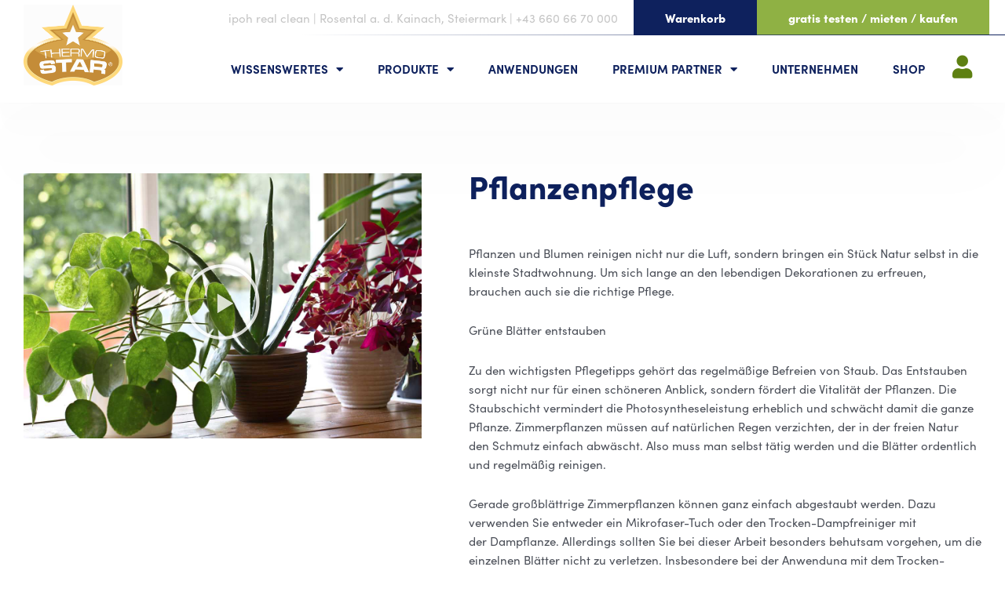

--- FILE ---
content_type: text/css; charset=utf-8
request_url: https://www.thermostar-premium.at/wp-content/uploads/elementor/css/post-19.css?ver=1751618171
body_size: 1917
content:
.elementor-19 .elementor-element.elementor-element-05dc41d{transition:background 0.3s, border 0.3s, border-radius 0.3s, box-shadow 0.3s;}.elementor-19 .elementor-element.elementor-element-05dc41d > .elementor-background-overlay{transition:background 0.3s, border-radius 0.3s, opacity 0.3s;}.elementor-bc-flex-widget .elementor-19 .elementor-element.elementor-element-42b2d05.elementor-column .elementor-widget-wrap{align-items:center;}.elementor-19 .elementor-element.elementor-element-42b2d05.elementor-column.elementor-element[data-element_type="column"] > .elementor-widget-wrap.elementor-element-populated{align-content:center;align-items:center;}.elementor-19 .elementor-element.elementor-element-42b2d05.elementor-column > .elementor-widget-wrap{justify-content:flex-end;}.elementor-19 .elementor-element.elementor-element-42b2d05 > .elementor-element-populated{padding:0px 0px 0px 0px;}.elementor-19 .elementor-element.elementor-element-ae83656 .elementor-heading-title{color:#C5C5C5;}.elementor-19 .elementor-element.elementor-element-ae83656{width:auto;max-width:auto;}.elementor-19 .elementor-element.elementor-element-a678f71 .elementor-button{fill:#FFFFFF;color:#FFFFFF;background-color:var( --e-global-color-primary );border-radius:0px 0px 0px 0px;}.elementor-19 .elementor-element.elementor-element-a678f71 > .elementor-widget-container{margin:0px 0px 0px 20px;}.elementor-19 .elementor-element.elementor-element-a678f71{width:auto;max-width:auto;}.elementor-19 .elementor-element.elementor-element-7de795b .elementor-button{border-radius:0px 0px 0px 0px;}.elementor-19 .elementor-element.elementor-element-7de795b > .elementor-widget-container{margin:0px 0px 0px 0px;background-color:#FFFFFF;}.elementor-19 .elementor-element.elementor-element-7de795b{width:auto;max-width:auto;}.elementor-19 .elementor-element.elementor-element-b5856ce:not(.elementor-motion-effects-element-type-background), .elementor-19 .elementor-element.elementor-element-b5856ce > .elementor-motion-effects-container > .elementor-motion-effects-layer{background-color:#FFFFFF;}.elementor-19 .elementor-element.elementor-element-b5856ce{transition:background 0.3s, border 0.3s, border-radius 0.3s, box-shadow 0.3s;padding:0px 0px 0px 0px;z-index:99;}.elementor-19 .elementor-element.elementor-element-b5856ce > .elementor-background-overlay{transition:background 0.3s, border-radius 0.3s, opacity 0.3s;}.elementor-bc-flex-widget .elementor-19 .elementor-element.elementor-element-af4952c.elementor-column .elementor-widget-wrap{align-items:center;}.elementor-19 .elementor-element.elementor-element-af4952c.elementor-column.elementor-element[data-element_type="column"] > .elementor-widget-wrap.elementor-element-populated{align-content:center;align-items:center;}.elementor-19 .elementor-element.elementor-element-af4952c.elementor-column > .elementor-widget-wrap{justify-content:space-between;}.elementor-19 .elementor-element.elementor-element-7ff590c{text-align:center;width:auto;max-width:auto;}.elementor-19 .elementor-element.elementor-element-7ff590c img{width:126px;}.elementor-19 .elementor-element.elementor-element-7ff590c > .elementor-widget-container{margin:-61px 0px 0px 0px;}.elementor-bc-flex-widget .elementor-19 .elementor-element.elementor-element-8ba0e2e.elementor-column .elementor-widget-wrap{align-items:center;}.elementor-19 .elementor-element.elementor-element-8ba0e2e.elementor-column.elementor-element[data-element_type="column"] > .elementor-widget-wrap.elementor-element-populated{align-content:center;align-items:center;}.elementor-19 .elementor-element.elementor-element-8ba0e2e.elementor-column > .elementor-widget-wrap{justify-content:center;}.elementor-19 .elementor-element.elementor-element-2494992{--divider-style:solid;--subtotal-divider-style:solid;--elementor-remove-from-cart-button:none;--remove-from-cart-button:block;--toggle-button-icon-color:var( --e-global-color-4ecf70b );--toggle-button-background-color:var( --e-global-color-primary );--toggle-button-border-width:1px;--toggle-button-border-radius:100px;--cart-border-style:none;--cart-footer-layout:1fr 1fr;--products-max-height-sidecart:calc(100vh - 240px);--products-max-height-minicart:calc(100vh - 385px);}.elementor-19 .elementor-element.elementor-element-2494992 .widget_shopping_cart_content{--subtotal-divider-left-width:0;--subtotal-divider-right-width:0;}.elementor-19 .elementor-element.elementor-element-f67b2f2 .elementor-menu-toggle{margin-left:auto;background-color:var( --e-global-color-primary );}.elementor-19 .elementor-element.elementor-element-f67b2f2 .elementor-nav-menu .elementor-item{font-weight:bold;text-transform:uppercase;}.elementor-19 .elementor-element.elementor-element-f67b2f2 .elementor-nav-menu--main .elementor-item{color:var( --e-global-color-primary );fill:var( --e-global-color-primary );padding-left:3px;padding-right:3px;padding-top:23px;padding-bottom:23px;}.elementor-19 .elementor-element.elementor-element-f67b2f2 .e--pointer-framed .elementor-item:before{border-width:2px;}.elementor-19 .elementor-element.elementor-element-f67b2f2 .e--pointer-framed.e--animation-draw .elementor-item:before{border-width:0 0 2px 2px;}.elementor-19 .elementor-element.elementor-element-f67b2f2 .e--pointer-framed.e--animation-draw .elementor-item:after{border-width:2px 2px 0 0;}.elementor-19 .elementor-element.elementor-element-f67b2f2 .e--pointer-framed.e--animation-corners .elementor-item:before{border-width:2px 0 0 2px;}.elementor-19 .elementor-element.elementor-element-f67b2f2 .e--pointer-framed.e--animation-corners .elementor-item:after{border-width:0 2px 2px 0;}.elementor-19 .elementor-element.elementor-element-f67b2f2 .e--pointer-underline .elementor-item:after,
					 .elementor-19 .elementor-element.elementor-element-f67b2f2 .e--pointer-overline .elementor-item:before,
					 .elementor-19 .elementor-element.elementor-element-f67b2f2 .e--pointer-double-line .elementor-item:before,
					 .elementor-19 .elementor-element.elementor-element-f67b2f2 .e--pointer-double-line .elementor-item:after{height:2px;}.elementor-19 .elementor-element.elementor-element-f67b2f2{--e-nav-menu-horizontal-menu-item-margin:calc( 38px / 2 );width:auto;max-width:auto;}.elementor-19 .elementor-element.elementor-element-f67b2f2 .elementor-nav-menu--main:not(.elementor-nav-menu--layout-horizontal) .elementor-nav-menu > li:not(:last-child){margin-bottom:38px;}.elementor-19 .elementor-element.elementor-element-f67b2f2 .elementor-nav-menu--dropdown a, .elementor-19 .elementor-element.elementor-element-f67b2f2 .elementor-menu-toggle{color:#FFFFFF;}.elementor-19 .elementor-element.elementor-element-f67b2f2 .elementor-nav-menu--dropdown{background-color:var( --e-global-color-primary );}.elementor-19 .elementor-element.elementor-element-f67b2f2 .elementor-nav-menu--dropdown a:hover,
					.elementor-19 .elementor-element.elementor-element-f67b2f2 .elementor-nav-menu--dropdown a.elementor-item-active,
					.elementor-19 .elementor-element.elementor-element-f67b2f2 .elementor-nav-menu--dropdown a.highlighted{background-color:var( --e-global-color-accent );}.elementor-19 .elementor-element.elementor-element-f67b2f2 .elementor-nav-menu--dropdown a.elementor-item-active{background-color:var( --e-global-color-accent );}.elementor-19 .elementor-element.elementor-element-f67b2f2 .elementor-nav-menu--dropdown li:not(:last-child){border-style:dotted;border-color:#1C3995;border-bottom-width:1px;}.elementor-19 .elementor-element.elementor-element-f67b2f2 div.elementor-menu-toggle{color:#FFFFFF;}.elementor-19 .elementor-element.elementor-element-f67b2f2 div.elementor-menu-toggle svg{fill:#FFFFFF;}.elementor-19 .elementor-element.elementor-element-d8dbcf9 .elementor-icon-wrapper{text-align:center;}.elementor-19 .elementor-element.elementor-element-d8dbcf9.elementor-view-stacked .elementor-icon{background-color:var( --e-global-color-accent );}.elementor-19 .elementor-element.elementor-element-d8dbcf9.elementor-view-framed .elementor-icon, .elementor-19 .elementor-element.elementor-element-d8dbcf9.elementor-view-default .elementor-icon{color:var( --e-global-color-accent );border-color:var( --e-global-color-accent );}.elementor-19 .elementor-element.elementor-element-d8dbcf9.elementor-view-framed .elementor-icon, .elementor-19 .elementor-element.elementor-element-d8dbcf9.elementor-view-default .elementor-icon svg{fill:var( --e-global-color-accent );}.elementor-19 .elementor-element.elementor-element-d8dbcf9 .elementor-icon{font-size:29px;}.elementor-19 .elementor-element.elementor-element-d8dbcf9 .elementor-icon svg{height:29px;}.elementor-19 .elementor-element.elementor-element-d8dbcf9 > .elementor-widget-container{margin:10px 10px 10px 30px;}.elementor-19 .elementor-element.elementor-element-d8dbcf9{width:auto;max-width:auto;}.elementor-theme-builder-content-area{height:400px;}.elementor-location-header:before, .elementor-location-footer:before{content:"";display:table;clear:both;}@media(max-width:767px){.elementor-19 .elementor-element.elementor-element-42b2d05 > .elementor-element-populated{padding:20px 20px 20px 20px;}.elementor-19 .elementor-element.elementor-element-ae83656{text-align:center;}.elementor-19 .elementor-element.elementor-element-a678f71 > .elementor-widget-container{padding:20px 20px 20px 20px;}.elementor-19 .elementor-element.elementor-element-a678f71{width:100%;max-width:100%;}.elementor-19 .elementor-element.elementor-element-7de795b > .elementor-widget-container{padding:20px 20px 20px 20px;}.elementor-19 .elementor-element.elementor-element-7de795b{width:100%;max-width:100%;z-index:100;}.elementor-19 .elementor-element.elementor-element-af4952c{width:40%;}.elementor-19 .elementor-element.elementor-element-af4952c.elementor-column > .elementor-widget-wrap{justify-content:space-between;}.elementor-19 .elementor-element.elementor-element-7ff590c > .elementor-widget-container{margin:0px 0px 0px 0px;}.elementor-19 .elementor-element.elementor-element-8ba0e2e{width:60%;}.elementor-19 .elementor-element.elementor-element-8ba0e2e.elementor-column > .elementor-widget-wrap{justify-content:flex-end;}.elementor-19 .elementor-element.elementor-element-2494992{--main-alignment:center;--toggle-icon-size:18px;--toggle-icon-padding:0px 0px 0px 0px;--cart-padding:20px 20px 20px 20px;width:var( --container-widget-width, 52px );max-width:52px;--container-widget-width:52px;--container-widget-flex-grow:0;}.elementor-19 .elementor-element.elementor-element-f67b2f2 .elementor-nav-menu--dropdown .elementor-item, .elementor-19 .elementor-element.elementor-element-f67b2f2 .elementor-nav-menu--dropdown  .elementor-sub-item{font-size:15px;}.elementor-19 .elementor-element.elementor-element-f67b2f2 .elementor-menu-toggle{border-radius:0px;}.elementor-19 .elementor-element.elementor-element-f67b2f2{width:var( --container-widget-width, 52px );max-width:52px;--container-widget-width:52px;--container-widget-flex-grow:0;}.elementor-19 .elementor-element.elementor-element-d8dbcf9 > .elementor-widget-container{margin:10px 10px 10px 10px;}}@media(min-width:768px){.elementor-19 .elementor-element.elementor-element-af4952c{width:20%;}.elementor-19 .elementor-element.elementor-element-8ba0e2e{width:80%;}}@media(max-width:1024px) and (min-width:768px){.elementor-19 .elementor-element.elementor-element-af4952c{width:20%;}.elementor-19 .elementor-element.elementor-element-8ba0e2e{width:80%;}}/* Start custom CSS for button, class: .elementor-element-a678f71 */@media only screen and (max-width: 700px) {
  .elementor-19 .elementor-element.elementor-element-a678f71{
      position:fixed;
      bottom:0px;
      left:0px;
  }
}/* End custom CSS */
/* Start custom CSS for button, class: .elementor-element-7de795b */@media only screen and (max-width: 700px) {
  .elementor-19 .elementor-element.elementor-element-7de795b{
      position:fixed;
      bottom:0px;
      left:0px;
  }
}/* End custom CSS */
/* Start custom CSS for section, class: .elementor-element-05dc41d */.elementor-19 .elementor-element.elementor-element-05dc41d {position:relative;}
.elementor-19 .elementor-element.elementor-element-05dc41d:before {
       content: '';
    height: 1px;
    position: absolute;
    bottom: 0px;
    left: 0;
    z-index: 999;
    /* background: linear-gradient(to right, transparent, orange); */
    width: 100%;
    background: linear-gradient(
90deg
, rgba(14,33,93,0) 30%, rgba(14,33,93,1) 100%);
  }/* End custom CSS */
/* Start custom CSS for woocommerce-menu-cart, class: .elementor-element-2494992 */.elementor-19 .elementor-element.elementor-element-2494992 .elementor-button.elementor-size-sm {
    padding: 8px 10px;
    border: none;
    border-radius: 0;
    
}/* End custom CSS */
/* Start custom CSS for nav-menu, class: .elementor-element-f67b2f2 */.elementor-19 .elementor-element.elementor-element-f67b2f2{flex-grow:1;}/* End custom CSS */
/* Start custom CSS for section, class: .elementor-element-b5856ce */.elementor-19 .elementor-element.elementor-element-b5856ce{
    box-shadow:
  0 2.8px 2.2px rgba(0, 0, 0, 0.003),
  0 6.7px 5.3px rgba(0, 0, 0, 0.004),
  0 12.5px 10px rgba(0, 0, 0, 0.005),
  0 22.3px 17.9px rgba(0, 0, 0, 0.006),
  0 41.8px 33.4px rgba(0, 0, 0, 0.007),
  0 100px 80px rgba(0, 0, 0, 0.01)
;

}/* End custom CSS */

--- FILE ---
content_type: text/css; charset=utf-8
request_url: https://www.thermostar-premium.at/wp-content/uploads/elementor/css/post-134.css?ver=1764617732
body_size: 738
content:
.elementor-134 .elementor-element.elementor-element-a9e53b1:not(.elementor-motion-effects-element-type-background), .elementor-134 .elementor-element.elementor-element-a9e53b1 > .elementor-motion-effects-container > .elementor-motion-effects-layer{background-color:#F1F1F1;}.elementor-134 .elementor-element.elementor-element-a9e53b1{transition:background 0.3s, border 0.3s, border-radius 0.3s, box-shadow 0.3s;padding:50px 15px 50px 15px;}.elementor-134 .elementor-element.elementor-element-a9e53b1 > .elementor-background-overlay{transition:background 0.3s, border-radius 0.3s, opacity 0.3s;}.elementor-134 .elementor-element.elementor-element-6634a28{text-align:left;}.elementor-134 .elementor-element.elementor-element-6634a28 img{width:70%;opacity:0.18;filter:brightness( 100% ) contrast( 87% ) saturate( 18% ) blur( 0px ) hue-rotate( 0deg );}.elementor-134 .elementor-element.elementor-element-620371f{text-align:left;font-size:12px;}.elementor-134 .elementor-element.elementor-element-620371f p{margin-bottom:0px;}.elementor-134 .elementor-element.elementor-element-85e1cf7{--grid-template-columns:repeat(0, auto);--icon-size:15px;--grid-column-gap:5px;--grid-row-gap:0px;}.elementor-134 .elementor-element.elementor-element-85e1cf7 .elementor-widget-container{text-align:left;}.elementor-134 .elementor-element.elementor-element-7bbcdd9 .elementor-nav-menu .elementor-item{text-transform:uppercase;}.elementor-134 .elementor-element.elementor-element-7bbcdd9 .elementor-nav-menu--main .elementor-item{color:var( --e-global-color-primary );fill:var( --e-global-color-primary );padding-left:0px;padding-right:0px;padding-top:2px;padding-bottom:2px;}.elementor-134 .elementor-element.elementor-element-7bbcdd9 .e--pointer-framed .elementor-item:before{border-width:0px;}.elementor-134 .elementor-element.elementor-element-7bbcdd9 .e--pointer-framed.e--animation-draw .elementor-item:before{border-width:0 0 0px 0px;}.elementor-134 .elementor-element.elementor-element-7bbcdd9 .e--pointer-framed.e--animation-draw .elementor-item:after{border-width:0px 0px 0 0;}.elementor-134 .elementor-element.elementor-element-7bbcdd9 .e--pointer-framed.e--animation-corners .elementor-item:before{border-width:0px 0 0 0px;}.elementor-134 .elementor-element.elementor-element-7bbcdd9 .e--pointer-framed.e--animation-corners .elementor-item:after{border-width:0 0px 0px 0;}.elementor-134 .elementor-element.elementor-element-7bbcdd9 .e--pointer-underline .elementor-item:after,
					 .elementor-134 .elementor-element.elementor-element-7bbcdd9 .e--pointer-overline .elementor-item:before,
					 .elementor-134 .elementor-element.elementor-element-7bbcdd9 .e--pointer-double-line .elementor-item:before,
					 .elementor-134 .elementor-element.elementor-element-7bbcdd9 .e--pointer-double-line .elementor-item:after{height:0px;}.elementor-134 .elementor-element.elementor-element-444ee53 .elementor-nav-menu .elementor-item{text-transform:uppercase;}.elementor-134 .elementor-element.elementor-element-444ee53 .elementor-nav-menu--main .elementor-item{color:var( --e-global-color-primary );fill:var( --e-global-color-primary );padding-left:0px;padding-right:0px;padding-top:2px;padding-bottom:2px;}.elementor-134 .elementor-element.elementor-element-444ee53 .e--pointer-framed .elementor-item:before{border-width:0px;}.elementor-134 .elementor-element.elementor-element-444ee53 .e--pointer-framed.e--animation-draw .elementor-item:before{border-width:0 0 0px 0px;}.elementor-134 .elementor-element.elementor-element-444ee53 .e--pointer-framed.e--animation-draw .elementor-item:after{border-width:0px 0px 0 0;}.elementor-134 .elementor-element.elementor-element-444ee53 .e--pointer-framed.e--animation-corners .elementor-item:before{border-width:0px 0 0 0px;}.elementor-134 .elementor-element.elementor-element-444ee53 .e--pointer-framed.e--animation-corners .elementor-item:after{border-width:0 0px 0px 0;}.elementor-134 .elementor-element.elementor-element-444ee53 .e--pointer-underline .elementor-item:after,
					 .elementor-134 .elementor-element.elementor-element-444ee53 .e--pointer-overline .elementor-item:before,
					 .elementor-134 .elementor-element.elementor-element-444ee53 .e--pointer-double-line .elementor-item:before,
					 .elementor-134 .elementor-element.elementor-element-444ee53 .e--pointer-double-line .elementor-item:after{height:0px;}.elementor-134 .elementor-element.elementor-element-725aa90 .elementor-button{background-color:#E4E4E4;border-radius:0px 0px 0px 0px;padding:10px 10px 10px 10px;}.elementor-134 .elementor-element.elementor-element-725aa90 > .elementor-widget-container{margin:10px 0px 0px 0px;}.elementor-134 .elementor-element.elementor-element-1ccbcac:not(.elementor-motion-effects-element-type-background), .elementor-134 .elementor-element.elementor-element-1ccbcac > .elementor-motion-effects-container > .elementor-motion-effects-layer{background-color:#C8C8C8;}.elementor-134 .elementor-element.elementor-element-1ccbcac{transition:background 0.3s, border 0.3s, border-radius 0.3s, box-shadow 0.3s;}.elementor-134 .elementor-element.elementor-element-1ccbcac > .elementor-background-overlay{transition:background 0.3s, border-radius 0.3s, opacity 0.3s;}.elementor-theme-builder-content-area{height:400px;}.elementor-location-header:before, .elementor-location-footer:before{content:"";display:table;clear:both;}@media(min-width:768px){.elementor-134 .elementor-element.elementor-element-d02fad2{width:29.211%;}.elementor-134 .elementor-element.elementor-element-f45eae6{width:20.767%;}}

--- FILE ---
content_type: text/css; charset=utf-8
request_url: https://www.thermostar-premium.at/wp-content/uploads/elementor/css/post-163.css?ver=1751618951
body_size: 378
content:
.elementor-163 .elementor-element.elementor-element-4ca872f > .elementor-container{max-width:1416px;}.elementor-163 .elementor-element.elementor-element-4ca872f{margin-top:50px;margin-bottom:50px;}.elementor-163 .elementor-element.elementor-element-538d2ca img{width:100%;}.elementor-163 .elementor-element.elementor-element-bded989 > .elementor-widget-container{margin:10px 0px 0px 0px;}.elementor-163 .elementor-element.elementor-element-bded989 .elementor-wrapper{--video-aspect-ratio:1.77777;}.elementor-163 .elementor-element.elementor-element-ef692d7 > .elementor-widget-wrap > .elementor-widget:not(.elementor-widget__width-auto):not(.elementor-widget__width-initial):not(:last-child):not(.elementor-absolute){margin-bottom:20px;}.elementor-163 .elementor-element.elementor-element-e08adc2 > .elementor-widget-container{margin:0px 0px 0px 0px;}.elementor-163 .elementor-element.elementor-element-7375c03{margin-top:50px;margin-bottom:50px;}.elementor-163 .elementor-element.elementor-element-3cc7854 > .elementor-widget-wrap > .elementor-widget:not(.elementor-widget__width-auto):not(.elementor-widget__width-initial):not(:last-child):not(.elementor-absolute){margin-bottom:20px;}.elementor-163 .elementor-element.elementor-element-4853bb8{--grid-row-gap:35px;--grid-column-gap:30px;}.elementor-163 .elementor-element.elementor-element-4853bb8 .elementor-posts-container .elementor-post__thumbnail{padding-bottom:calc( 0.66 * 100% );}.elementor-163 .elementor-element.elementor-element-4853bb8:after{content:"0.66";}.elementor-163 .elementor-element.elementor-element-4853bb8 .elementor-post__thumbnail__link{width:100%;}.elementor-163 .elementor-element.elementor-element-4853bb8 .elementor-post__meta-data span + span:before{content:"•";}.elementor-163 .elementor-element.elementor-element-4853bb8 .elementor-post__text{margin-top:0px;}.elementor-163 .elementor-element.elementor-element-4853bb8 .elementor-post__badge{right:0;}.elementor-163 .elementor-element.elementor-element-4853bb8 .elementor-post__card .elementor-post__badge{background-color:var( --e-global-color-primary );margin:20px;}.elementor-163 .elementor-element.elementor-element-4853bb8 .elementor-post__title, .elementor-163 .elementor-element.elementor-element-4853bb8 .elementor-post__title a{color:var( --e-global-color-primary );}@media(max-width:767px){.elementor-163 .elementor-element.elementor-element-4853bb8 .elementor-posts-container .elementor-post__thumbnail{padding-bottom:calc( 0.5 * 100% );}.elementor-163 .elementor-element.elementor-element-4853bb8:after{content:"0.5";}.elementor-163 .elementor-element.elementor-element-4853bb8 .elementor-post__thumbnail__link{width:100%;}}@media(min-width:768px){.elementor-163 .elementor-element.elementor-element-193a065{width:44.28%;}.elementor-163 .elementor-element.elementor-element-ef692d7{width:55.72%;}}

--- FILE ---
content_type: text/css; charset=utf-8
request_url: https://www.thermostar-premium.at/wp-content/uploads/elementor/css/post-1148.css?ver=1641819639
body_size: 206
content:
.elementor-1148 .elementor-element.elementor-element-1ac9b407 > .elementor-container > .elementor-column > .elementor-widget-wrap{align-content:center;align-items:center;}.elementor-1148 .elementor-element.elementor-element-1ac9b407{border-style:dotted;border-width:0px 0px 1px 0px;border-color:#ADADAD;margin-top:0px;margin-bottom:0px;padding:0px 0px 0px 0px;}.elementor-1148 .elementor-element.elementor-element-7f0d441c .elementor-heading-title{font-size:12px;color:#CBCBCB;}.elementor-1148 .elementor-element.elementor-element-a7e6037 .acf-fields{gap:15px;margin:0px 0px 0px 0px;}.elementor-1148 .elementor-element.elementor-element-a7e6037 .acf-fields>.acf-field{border-top:none;}.elementor-1148 .elementor-element.elementor-element-a7e6037 .acf-field[data-width]+.acf-field[data-width]{border-left:none;}@media(max-width:767px){.elementor-1148 .elementor-element.elementor-element-a7e6037 .elementor-repeater-item-6d77f7d{width:100%;}.elementor-1148 .elementor-element.elementor-element-a7e6037 .elementor-repeater-item-6495a84{width:100%;}}@media(min-width:768px){.elementor-1148 .elementor-element.elementor-element-a7e6037 .elementor-repeater-item-6d77f7d{width:100%;margin:o% o% o% o%;padding:o% o% o% o%;}.elementor-1148 .elementor-element.elementor-element-a7e6037 .elementor-repeater-item-6495a84{width:50%;margin:0% 0% 0% 0%;padding:5px 5px 5px 5px;}}